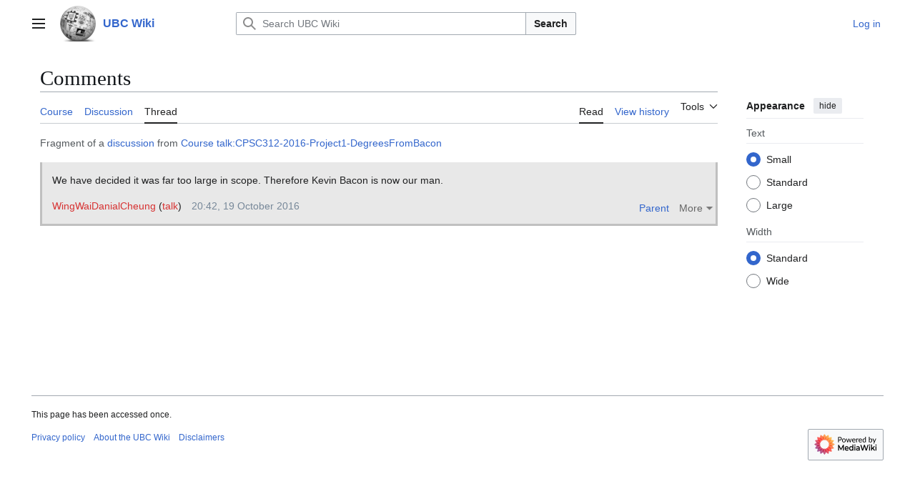

--- FILE ---
content_type: text/html; charset=UTF-8
request_url: https://wiki.ubc.ca/Thread:Course_talk:CPSC312-2016-PopcornDB/Comments/reply
body_size: 29570
content:
<!DOCTYPE html>
<html class="client-nojs vector-feature-language-in-header-enabled vector-feature-language-in-main-page-header-disabled vector-feature-sticky-header-disabled vector-feature-page-tools-pinned-disabled vector-feature-toc-pinned-clientpref-1 vector-feature-main-menu-pinned-disabled vector-feature-limited-width-clientpref-1 vector-feature-limited-width-content-enabled vector-feature-custom-font-size-clientpref-0 vector-feature-appearance-pinned-clientpref-1 vector-feature-night-mode-disabled skin-theme-clientpref-day vector-toc-not-available" lang="en" dir="ltr">
<head>
<meta charset="UTF-8">
<title>Comments - UBC Wiki</title>
<script>(function(){var className="client-js vector-feature-language-in-header-enabled vector-feature-language-in-main-page-header-disabled vector-feature-sticky-header-disabled vector-feature-page-tools-pinned-disabled vector-feature-toc-pinned-clientpref-1 vector-feature-main-menu-pinned-disabled vector-feature-limited-width-clientpref-1 vector-feature-limited-width-content-enabled vector-feature-custom-font-size-clientpref-0 vector-feature-appearance-pinned-clientpref-1 vector-feature-night-mode-disabled skin-theme-clientpref-day vector-toc-not-available";var cookie=document.cookie.match(/(?:^|; )mediawikimwclientpreferences=([^;]+)/);if(cookie){cookie[1].split('%2C').forEach(function(pref){className=className.replace(new RegExp('(^| )'+pref.replace(/-clientpref-\w+$|[^\w-]+/g,'')+'-clientpref-\\w+( |$)'),'$1'+pref+'$2');});}document.documentElement.className=className;}());RLCONF={"wgBreakFrames":false,"wgSeparatorTransformTable":["",""],"wgDigitTransformTable":["",""],"wgDefaultDateFormat":"dmy","wgMonthNames":["","January","February","March","April","May","June","July","August","September","October","November","December"],"wgRequestId":"f4f8fe29b49e35468941363a","wgCanonicalNamespace":"Thread","wgCanonicalSpecialPageName":false,"wgNamespaceNumber":90,"wgPageName":"Thread:Course_talk:CPSC312-2016-PopcornDB/Comments/reply","wgTitle":"Course talk:CPSC312-2016-PopcornDB/Comments/reply","wgCurRevisionId":424489,"wgRevisionId":0,"wgArticleId":69283,"wgIsArticle":false,"wgIsRedirect":false,"wgAction":"view","wgUserName":null,"wgUserGroups":["*"],"wgCategories":[],"wgPageViewLanguage":"en","wgPageContentLanguage":"en","wgPageContentModel":"wikitext","wgRelevantPageName":"Thread:Course_talk:CPSC312-2016-PopcornDB/Comments/reply","wgRelevantArticleId":69283,"wgIsProbablyEditable":false,"wgRelevantPageIsProbablyEditable":false,"wgRestrictionEdit":[],"wgRestrictionMove":[],"wgRestrictionReply":[],"wgVisualEditor":{"pageLanguageCode":"en","pageLanguageDir":"ltr","pageVariantFallbacks":"en"},"wgCiteReferencePreviewsActive":true,"wgMediaViewerOnClick":true,"wgMediaViewerEnabledByDefault":true,"egMapsScriptPath":"/extensions/Maps/","egMapsDebugJS":false,"egMapsAvailableServices":["leaflet","googlemaps3"],"egMapsLeafletLayersApiKeys":{"MapBox":"","MapQuestOpen":"","Thunderforest":"","GeoportailFrance":""},"wgEditSubmitButtonLabelPublish":false};
RLSTATE={"site.styles":"ready","user.styles":"ready","user":"ready","user.options":"loading","skins.vector.search.codex.styles":"ready","skins.vector.styles":"ready","skins.vector.icons":"ready","mediawiki.feedlink":"ready","ext.visualEditor.desktopArticleTarget.noscript":"ready"};RLPAGEMODULES=["ext.liquidThreads","site","mediawiki.page.ready","skins.vector.js","myUploadWizardResources","ext.visualEditor.desktopArticleTarget.init","ext.visualEditor.targetLoader"];</script>
<script>(RLQ=window.RLQ||[]).push(function(){mw.loader.impl(function(){return["user.options@12s5i",function($,jQuery,require,module){mw.user.tokens.set({"patrolToken":"+\\","watchToken":"+\\","csrfToken":"+\\"});
}];});});</script>
<link rel="stylesheet" href="/load.php?lang=en&amp;modules=ext.visualEditor.desktopArticleTarget.noscript%7Cmediawiki.feedlink%7Cskins.vector.icons%2Cstyles%7Cskins.vector.search.codex.styles&amp;only=styles&amp;skin=vector-2022">
<script async="" src="/load.php?lang=en&amp;modules=startup&amp;only=scripts&amp;raw=1&amp;skin=vector-2022"></script>
<meta name="ResourceLoaderDynamicStyles" content="">
<link rel="stylesheet" href="/load.php?lang=en&amp;modules=site.styles&amp;only=styles&amp;skin=vector-2022">
<meta name="generator" content="MediaWiki 1.43.6">
<meta name="robots" content="max-image-preview:standard">
<meta name="format-detection" content="telephone=no">
<meta name="viewport" content="width=1120">
<link rel="search" type="application/opensearchdescription+xml" href="/rest.php/v1/search" title="UBC Wiki (en)">
<link rel="EditURI" type="application/rsd+xml" href="https://wiki.ubc.ca/api.php?action=rsd">
<link rel="alternate" type="application/atom+xml" title="&quot;Thread:Course talk:CPSC312-2016-PopcornDB/Comments/reply&quot; Atom feed" href="/api.php?action=feedthreads&amp;type=replies%7Cnewthreads&amp;thread=Thread%3ACourse+talk%3ACPSC312-2016-PopcornDB%2FComments&amp;feedformat=atom">
<link rel="alternate" type="application/atom+xml" title="UBC Wiki Atom feed" href="/index.php?title=Special:RecentChanges&amp;feed=atom">
</head>
<body class="skin--responsive skin-vector skin-vector-search-vue mediawiki ltr sitedir-ltr mw-hide-empty-elt ns-90 ns-subject page-Thread_Course_talk_CPSC312-2016-PopcornDB_Comments_reply rootpage-Thread_Course_talk_CPSC312-2016-PopcornDB_Comments_reply skin-vector-2022 action-view"><a class="mw-jump-link" href="#bodyContent">Jump to content</a>
<div class="vector-header-container">
	<header class="vector-header mw-header">
		<div class="vector-header-start">
			<nav class="vector-main-menu-landmark" aria-label="Site">
				
<div id="vector-main-menu-dropdown" class="vector-dropdown vector-main-menu-dropdown vector-button-flush-left vector-button-flush-right"  >
	<input type="checkbox" id="vector-main-menu-dropdown-checkbox" role="button" aria-haspopup="true" data-event-name="ui.dropdown-vector-main-menu-dropdown" class="vector-dropdown-checkbox "  aria-label="Main menu"  >
	<label id="vector-main-menu-dropdown-label" for="vector-main-menu-dropdown-checkbox" class="vector-dropdown-label cdx-button cdx-button--fake-button cdx-button--fake-button--enabled cdx-button--weight-quiet cdx-button--icon-only " aria-hidden="true"  ><span class="vector-icon mw-ui-icon-menu mw-ui-icon-wikimedia-menu"></span>

<span class="vector-dropdown-label-text">Main menu</span>
	</label>
	<div class="vector-dropdown-content">


				<div id="vector-main-menu-unpinned-container" class="vector-unpinned-container">
		
<div id="vector-main-menu" class="vector-main-menu vector-pinnable-element">
	<div
	class="vector-pinnable-header vector-main-menu-pinnable-header vector-pinnable-header-unpinned"
	data-feature-name="main-menu-pinned"
	data-pinnable-element-id="vector-main-menu"
	data-pinned-container-id="vector-main-menu-pinned-container"
	data-unpinned-container-id="vector-main-menu-unpinned-container"
>
	<div class="vector-pinnable-header-label">Main menu</div>
	<button class="vector-pinnable-header-toggle-button vector-pinnable-header-pin-button" data-event-name="pinnable-header.vector-main-menu.pin">move to sidebar</button>
	<button class="vector-pinnable-header-toggle-button vector-pinnable-header-unpin-button" data-event-name="pinnable-header.vector-main-menu.unpin">hide</button>
</div>

	
<div id="p-navigation" class="vector-menu mw-portlet mw-portlet-navigation"  >
	<div class="vector-menu-heading">
		Navigation
	</div>
	<div class="vector-menu-content">
		
		<ul class="vector-menu-content-list">
			
			<li id="n-Create-a-New-Page" class="mw-list-item"><a href="/UBC_Wiki:Create_a_New_Page"><span>Create a New Page</span></a></li><li id="n-mainpage" class="mw-list-item"><a href="/Main_Page" title="Visit the main page [z]" accesskey="z"><span>Main Page</span></a></li><li id="n-categories" class="mw-list-item"><a href="/Special:Categories"><span>Categories</span></a></li><li id="n-Contents" class="mw-list-item"><a href="/Special:AllPages"><span>Contents</span></a></li><li id="n-recentchanges" class="mw-list-item"><a href="/Special:RecentChanges" title="A list of recent changes in the wiki [r]" accesskey="r"><span>Recent changes</span></a></li><li id="n-Help-&amp;-Support" class="mw-list-item"><a href="/Help:Contents"><span>Help &amp; Support</span></a></li>
		</ul>
		
	</div>
</div>

	
	
<div id="p-Wiki_Spaces" class="vector-menu mw-portlet mw-portlet-Wiki_Spaces"  >
	<div class="vector-menu-heading">
		Wiki Spaces
	</div>
	<div class="vector-menu-content">
		
		<ul class="vector-menu-content-list">
			
			<li id="n-Main" class="mw-list-item"><a href="/Main_Space"><span>Main</span></a></li><li id="n-Course" class="mw-list-item"><a href="/Course"><span>Course</span></a></li><li id="n-Documentation" class="mw-list-item"><a href="/Documentation"><span>Documentation</span></a></li><li id="n-Sandbox" class="mw-list-item"><a href="/Sandbox"><span>Sandbox</span></a></li><li id="n-UBC-Wiki-Books" class="mw-list-item"><a href="/UBC_Wiki_Books"><span>UBC Wiki Books</span></a></li>
		</ul>
		
	</div>
</div>

</div>

				</div>

	</div>
</div>

		</nav>
			
<a href="/Main_Page" class="mw-logo">
	<img class="mw-logo-icon" src="/images/a/af/Ubcwiki_logo_icon.png" alt="" aria-hidden="true" height="50" width="50">
	<span class="mw-logo-container skin-invert">
		<strong class="mw-logo-wordmark">UBC Wiki</strong>
	</span>
</a>

		</div>
		<div class="vector-header-end">
			
<div id="p-search" role="search" class="vector-search-box-vue  vector-search-box-collapses vector-search-box-show-thumbnail vector-search-box-auto-expand-width vector-search-box">
	<a href="/Special:Search" class="cdx-button cdx-button--fake-button cdx-button--fake-button--enabled cdx-button--weight-quiet cdx-button--icon-only search-toggle" title="Search UBC Wiki [f]" accesskey="f"><span class="vector-icon mw-ui-icon-search mw-ui-icon-wikimedia-search"></span>

<span>Search</span>
	</a>
	<div class="vector-typeahead-search-container">
		<div class="cdx-typeahead-search cdx-typeahead-search--show-thumbnail cdx-typeahead-search--auto-expand-width">
			<form action="/index.php" id="searchform" class="cdx-search-input cdx-search-input--has-end-button">
				<div id="simpleSearch" class="cdx-search-input__input-wrapper"  data-search-loc="header-moved">
					<div class="cdx-text-input cdx-text-input--has-start-icon">
						<input
							class="cdx-text-input__input"
							 type="search" name="search" placeholder="Search UBC Wiki" aria-label="Search UBC Wiki" autocapitalize="sentences" title="Search UBC Wiki [f]" accesskey="f" id="searchInput"
							>
						<span class="cdx-text-input__icon cdx-text-input__start-icon"></span>
					</div>
					<input type="hidden" name="title" value="Special:Search">
				</div>
				<button class="cdx-button cdx-search-input__end-button">Search</button>
			</form>
		</div>
	</div>
</div>

			<nav class="vector-user-links vector-user-links-wide" aria-label="Personal tools">
	<div class="vector-user-links-main">
	
<div id="p-vector-user-menu-preferences" class="vector-menu mw-portlet emptyPortlet"  >
	<div class="vector-menu-content">
		
		<ul class="vector-menu-content-list">
			
			
		</ul>
		
	</div>
</div>

	
<div id="p-vector-user-menu-userpage" class="vector-menu mw-portlet emptyPortlet"  >
	<div class="vector-menu-content">
		
		<ul class="vector-menu-content-list">
			
			
		</ul>
		
	</div>
</div>

	<nav class="vector-appearance-landmark" aria-label="Appearance">
		
<div id="vector-appearance-dropdown" class="vector-dropdown "  title="Change the appearance of the page&#039;s font size, width, and color" >
	<input type="checkbox" id="vector-appearance-dropdown-checkbox" role="button" aria-haspopup="true" data-event-name="ui.dropdown-vector-appearance-dropdown" class="vector-dropdown-checkbox "  aria-label="Appearance"  >
	<label id="vector-appearance-dropdown-label" for="vector-appearance-dropdown-checkbox" class="vector-dropdown-label cdx-button cdx-button--fake-button cdx-button--fake-button--enabled cdx-button--weight-quiet cdx-button--icon-only " aria-hidden="true"  ><span class="vector-icon mw-ui-icon-appearance mw-ui-icon-wikimedia-appearance"></span>

<span class="vector-dropdown-label-text">Appearance</span>
	</label>
	<div class="vector-dropdown-content">


			<div id="vector-appearance-unpinned-container" class="vector-unpinned-container">
				
			</div>
		
	</div>
</div>

	</nav>
	
<div id="p-vector-user-menu-notifications" class="vector-menu mw-portlet emptyPortlet"  >
	<div class="vector-menu-content">
		
		<ul class="vector-menu-content-list">
			
			
		</ul>
		
	</div>
</div>

	
<div id="p-vector-user-menu-overflow" class="vector-menu mw-portlet"  >
	<div class="vector-menu-content">
		
		<ul class="vector-menu-content-list">
			<li id="pt-login-2" class="user-links-collapsible-item mw-list-item user-links-collapsible-item"><a data-mw="interface" href="/index.php?title=Special:UserLogin&amp;returnto=Thread%3ACourse+talk%3ACPSC312-2016-PopcornDB%2FComments%2Freply" title="You are encouraged to log in; however, it is not mandatory [o]" accesskey="o" class=""><span>Log in</span></a>
</li>

			
		</ul>
		
	</div>
</div>

	</div>
	
<div id="vector-user-links-dropdown" class="vector-dropdown vector-user-menu vector-button-flush-right vector-user-menu-logged-out user-links-collapsible-item"  title="More options" >
	<input type="checkbox" id="vector-user-links-dropdown-checkbox" role="button" aria-haspopup="true" data-event-name="ui.dropdown-vector-user-links-dropdown" class="vector-dropdown-checkbox "  aria-label="Personal tools"  >
	<label id="vector-user-links-dropdown-label" for="vector-user-links-dropdown-checkbox" class="vector-dropdown-label cdx-button cdx-button--fake-button cdx-button--fake-button--enabled cdx-button--weight-quiet cdx-button--icon-only " aria-hidden="true"  ><span class="vector-icon mw-ui-icon-ellipsis mw-ui-icon-wikimedia-ellipsis"></span>

<span class="vector-dropdown-label-text">Personal tools</span>
	</label>
	<div class="vector-dropdown-content">


		
<div id="p-personal" class="vector-menu mw-portlet mw-portlet-personal user-links-collapsible-item"  title="User menu" >
	<div class="vector-menu-content">
		
		<ul class="vector-menu-content-list">
			
			<li id="pt-login" class="user-links-collapsible-item mw-list-item"><a href="/index.php?title=Special:UserLogin&amp;returnto=Thread%3ACourse+talk%3ACPSC312-2016-PopcornDB%2FComments%2Freply" title="You are encouraged to log in; however, it is not mandatory [o]" accesskey="o"><span class="vector-icon mw-ui-icon-logIn mw-ui-icon-wikimedia-logIn"></span> <span>Log in</span></a></li>
		</ul>
		
	</div>
</div>

	
	</div>
</div>

</nav>

		</div>
	</header>
</div>
<div class="mw-page-container">
	<div class="mw-page-container-inner">
		<div class="vector-sitenotice-container">
			<div id="siteNotice"></div>
		</div>
		<div class="vector-column-start">
			<div class="vector-main-menu-container">
		<div id="mw-navigation">
			<nav id="mw-panel" class="vector-main-menu-landmark" aria-label="Site">
				<div id="vector-main-menu-pinned-container" class="vector-pinned-container">
				
				</div>
		</nav>
		</div>
	</div>
</div>
		<div class="mw-content-container">
			<main id="content" class="mw-body">
				<header class="mw-body-header vector-page-titlebar">
					<h1 id="firstHeading" class="firstHeading mw-first-heading">Comments</h1>
				</header>
				<div class="vector-page-toolbar">
					<div class="vector-page-toolbar-container">
						<div id="left-navigation">
							<nav aria-label="Namespaces">
								
<div id="p-associated-pages" class="vector-menu vector-menu-tabs mw-portlet mw-portlet-associated-pages"  >
	<div class="vector-menu-content">
		
		<ul class="vector-menu-content-list">
			
			<li id="ca-article" class="vector-tab-noicon mw-list-item"><a href="/Course:CPSC312-2016-Project1-DegreesFromBacon"><span>Course</span></a></li><li id="ca-lqt_talk" class="vector-tab-noicon mw-list-item"><a href="/Course_talk:CPSC312-2016-Project1-DegreesFromBacon"><span>Discussion</span></a></li><li id="ca-nstab-thread" class="selected vector-tab-noicon mw-list-item"><a href="/Thread:Course_talk:CPSC312-2016-PopcornDB/Comments/reply" title="View the subject page [c]" accesskey="c"><span>Thread</span></a></li>
		</ul>
		
	</div>
</div>

								
<div id="vector-variants-dropdown" class="vector-dropdown emptyPortlet"  >
	<input type="checkbox" id="vector-variants-dropdown-checkbox" role="button" aria-haspopup="true" data-event-name="ui.dropdown-vector-variants-dropdown" class="vector-dropdown-checkbox " aria-label="Change language variant"   >
	<label id="vector-variants-dropdown-label" for="vector-variants-dropdown-checkbox" class="vector-dropdown-label cdx-button cdx-button--fake-button cdx-button--fake-button--enabled cdx-button--weight-quiet" aria-hidden="true"  ><span class="vector-dropdown-label-text">English</span>
	</label>
	<div class="vector-dropdown-content">


					
<div id="p-variants" class="vector-menu mw-portlet mw-portlet-variants emptyPortlet"  >
	<div class="vector-menu-content">
		
		<ul class="vector-menu-content-list">
			
			
		</ul>
		
	</div>
</div>

				
	</div>
</div>

							</nav>
						</div>
						<div id="right-navigation" class="vector-collapsible">
							<nav aria-label="Views">
								
<div id="p-views" class="vector-menu vector-menu-tabs mw-portlet mw-portlet-views"  >
	<div class="vector-menu-content">
		
		<ul class="vector-menu-content-list">
			
			<li id="ca-view" class="selected vector-tab-noicon mw-list-item"><a href="/Thread:Course_talk:CPSC312-2016-PopcornDB/Comments/reply"><span>Read</span></a></li><li id="ca-history" class="vector-tab-noicon mw-list-item"><a href="/index.php?title=Thread:Course_talk:CPSC312-2016-PopcornDB/Comments/reply&amp;lqt_method=thread_history" title="Past revisions of this page [h]" accesskey="h"><span>View history</span></a></li>
		</ul>
		
	</div>
</div>

							</nav>
				
							<nav class="vector-page-tools-landmark" aria-label="Page tools">
								
<div id="vector-page-tools-dropdown" class="vector-dropdown vector-page-tools-dropdown"  >
	<input type="checkbox" id="vector-page-tools-dropdown-checkbox" role="button" aria-haspopup="true" data-event-name="ui.dropdown-vector-page-tools-dropdown" class="vector-dropdown-checkbox "  aria-label="Tools"  >
	<label id="vector-page-tools-dropdown-label" for="vector-page-tools-dropdown-checkbox" class="vector-dropdown-label cdx-button cdx-button--fake-button cdx-button--fake-button--enabled cdx-button--weight-quiet" aria-hidden="true"  ><span class="vector-dropdown-label-text">Tools</span>
	</label>
	<div class="vector-dropdown-content">


									<div id="vector-page-tools-unpinned-container" class="vector-unpinned-container">
						
<div id="vector-page-tools" class="vector-page-tools vector-pinnable-element">
	<div
	class="vector-pinnable-header vector-page-tools-pinnable-header vector-pinnable-header-unpinned"
	data-feature-name="page-tools-pinned"
	data-pinnable-element-id="vector-page-tools"
	data-pinned-container-id="vector-page-tools-pinned-container"
	data-unpinned-container-id="vector-page-tools-unpinned-container"
>
	<div class="vector-pinnable-header-label">Tools</div>
	<button class="vector-pinnable-header-toggle-button vector-pinnable-header-pin-button" data-event-name="pinnable-header.vector-page-tools.pin">move to sidebar</button>
	<button class="vector-pinnable-header-toggle-button vector-pinnable-header-unpin-button" data-event-name="pinnable-header.vector-page-tools.unpin">hide</button>
</div>

	
<div id="p-cactions" class="vector-menu mw-portlet mw-portlet-cactions emptyPortlet vector-has-collapsible-items"  title="More options" >
	<div class="vector-menu-heading">
		Actions
	</div>
	<div class="vector-menu-content">
		
		<ul class="vector-menu-content-list">
			
			<li id="ca-more-view" class="selected vector-more-collapsible-item mw-list-item"><a href="/Thread:Course_talk:CPSC312-2016-PopcornDB/Comments/reply"><span>Read</span></a></li><li id="ca-more-history" class="vector-more-collapsible-item mw-list-item"><a href="/index.php?title=Thread:Course_talk:CPSC312-2016-PopcornDB/Comments/reply&amp;lqt_method=thread_history"><span>View history</span></a></li>
		</ul>
		
	</div>
</div>

<div id="p-tb" class="vector-menu mw-portlet mw-portlet-tb"  >
	<div class="vector-menu-heading">
		General
	</div>
	<div class="vector-menu-content">
		
		<ul class="vector-menu-content-list">
			
			<li id="t-whatlinkshere" class="mw-list-item"><a href="/Special:WhatLinksHere/Thread:Course_talk:CPSC312-2016-PopcornDB/Comments/reply" title="A list of all wiki pages that link here [j]" accesskey="j"><span>What links here</span></a></li><li id="t-recentchangeslinked" class="mw-list-item"><a href="/Special:RecentChangesLinked/Thread:Course_talk:CPSC312-2016-PopcornDB/Comments/reply" rel="nofollow" title="Recent changes in pages linked from this page [k]" accesskey="k"><span>Related changes</span></a></li><li id="feedlinks" class="mw-list-item"><a href="/api.php?action=feedthreads&amp;type=replies%7Cnewthreads&amp;thread=Thread%3ACourse+talk%3ACPSC312-2016-PopcornDB%2FComments&amp;feedformat=atom" id="feed-atom" rel="alternate" type="application/atom+xml" class="feedlink" title="Atom feed for this page"><span>Atom</span></a></li><li id="t-upload" class="mw-list-item"><a href="/Special:UploadWizard" title="Upload files [u]" accesskey="u"><span>Upload file</span></a></li><li id="t-specialpages" class="mw-list-item"><a href="/Special:SpecialPages" title="A list of all special pages [q]" accesskey="q"><span>Special pages</span></a></li><li id="t-info" class="mw-list-item"><a href="/index.php?title=Thread:Course_talk:CPSC312-2016-PopcornDB/Comments/reply&amp;action=info" title="More information about this page"><span>Page information</span></a></li><li id="embed-page" class="mw-list-item"><a href="#" onclick="if($(&quot;#article_embed&quot;).length == 0) {$(&quot;#embed-page&quot;).parent().append(&#039;&lt;div id=&quot;article_embed&quot;&gt;&lt;span style=&quot;font-size:10px;&quot;&gt;Canvas:&lt;/span&gt;&lt;textarea style=&quot;margin:0; width:95%;font-size:10px; height:120px;&quot; onClick=&quot;this.select();&quot;&gt;&lt;iframe style=&quot;height: 100vh; width: 100%; border: 0 none;&quot; src=&quot;https://wiki.ubc.ca/index.php/Thread%3ACourse_talk%3ACPSC312-2016-PopcornDB%2FComments%2Freply?action=render&quot;&gt;&lt;/iframe&gt;&lt;/textarea&gt;&lt;br/&gt;&lt;span style=&quot;font-size:10px;&quot;&gt;Others:&lt;/span&gt;&lt;textarea style=&quot;margin:0; width:95%;font-size:10px; height:120px;&quot; onClick=&quot;this.select();&quot;&gt;&lt;script type=&quot;text/javascript&quot;&gt;document.write(\&#039;&lt;script type=&quot;text/javascript&quot; charset=&quot;utf-8&quot; src=&quot;https://wiki.ubc.ca/extensions/EmbedPage/getPage.php?title=/index.php/Thread%3ACourse_talk%3ACPSC312-2016-PopcornDB%2FComments%2Freply&amp;referer=&#039; + document.location.href + &#039; &quot;&gt;&lt;\/script&gt;\&#039;);&lt;/script&gt;&lt;/textarea&gt;&lt;/div&gt;&#039;);} else {$(&#039;#article_embed&#039;).toggle();}; return false;"><span>Embed Page</span></a></li>
		</ul>
		
	</div>
</div>

</div>

									</div>
				
	</div>
</div>

							</nav>
						</div>
					</div>
				</div>
				<div class="vector-column-end">
					<div class="vector-sticky-pinned-container">
						<nav class="vector-page-tools-landmark" aria-label="Page tools">
							<div id="vector-page-tools-pinned-container" class="vector-pinned-container">
				
							</div>
		</nav>
						<nav class="vector-appearance-landmark" aria-label="Appearance">
							<div id="vector-appearance-pinned-container" class="vector-pinned-container">
				<div id="vector-appearance" class="vector-appearance vector-pinnable-element">
	<div
	class="vector-pinnable-header vector-appearance-pinnable-header vector-pinnable-header-pinned"
	data-feature-name="appearance-pinned"
	data-pinnable-element-id="vector-appearance"
	data-pinned-container-id="vector-appearance-pinned-container"
	data-unpinned-container-id="vector-appearance-unpinned-container"
>
	<div class="vector-pinnable-header-label">Appearance</div>
	<button class="vector-pinnable-header-toggle-button vector-pinnable-header-pin-button" data-event-name="pinnable-header.vector-appearance.pin">move to sidebar</button>
	<button class="vector-pinnable-header-toggle-button vector-pinnable-header-unpin-button" data-event-name="pinnable-header.vector-appearance.unpin">hide</button>
</div>


</div>

							</div>
		</nav>
					</div>
				</div>
				<div id="bodyContent" class="vector-body" aria-labelledby="firstHeading" data-mw-ve-target-container>
					<div class="vector-body-before-content">
							<div class="mw-indicators">
		</div>

						
					</div>
					<div id="contentSub"><div id="mw-content-subtitle">Fragment of a <a href="/Thread:Course_talk:CPSC312-2016-PopcornDB/Comments#Comments_8362" title="Thread:Course talk:CPSC312-2016-PopcornDB/Comments">discussion</a> from <a href="/Course_talk:CPSC312-2016-Project1-DegreesFromBacon#Comments_8362" title="Course talk:CPSC312-2016-Project1-DegreesFromBacon">Course talk:CPSC312-2016-Project1-DegreesFromBacon</a></div></div>
					
					
					<div id="mw-content-text" class="mw-body-content"><div class="lqt_thread lqt-thread-nest-1 lqt-thread-odd lqt-thread-first lqt-thread-no-subthreads lqt-thread-uneditable lqt-thread-wrapper" id="lqt_thread_id_8362"><a name="Comments_8362"> </a><input id="lqt-thread-title-8362" class="lqt-thread-title-metadata" type="hidden" value="Thread:Course talk:CPSC312-2016-PopcornDB/Comments/reply" name="lqt-thread-title-8362"><div class="lqt-post-wrapper"><div class="lqt_post lqt-thread-nest-1 lqt-thread-odd mw-content-ltr"><div class="mw-content-ltr mw-parser-output" lang="en" dir="ltr"><p>We have decided it was far too large in scope. Therefore Kevin Bacon is now our man.
</p></div></div><div class="lqt-thread-toolbar"><ul class="lqt-thread-toolbar-commands"><li class="lqt-command lqt-command-parent"><a href="#Comments_8333" title="">Parent</a></li> <li class="lqt-thread-toolbar-menu"><div class="lqt-thread-actions-trigger lqt-command-icon" style="display: none;"><a class="lqt-thread-actions-icon" href="#">More</a></div></li></ul></div><ul class="lqt-thread-toolbar-command-list"><li class="lqt-command lqt-command-history"><a href="/index.php?title=Thread:Course_talk:CPSC312-2016-PopcornDB/Comments/reply&amp;action=history" title="">History</a></li> <li class="lqt-command lqt-command-edit"><a href="/index.php?title=Thread:Course_talk:CPSC312-2016-PopcornDB/Comments/reply&amp;lqt_method=edit&amp;lqt_operand=8362#Comments_8362" title="">View source</a></li> <li class="lqt-command lqt-command-link"><a href="/Thread:Course_talk:CPSC312-2016-PopcornDB/Comments/reply" title="Link to">Link to</a></li></ul><div class="lqt-thread-signature"><span class="lqt-thread-user-signature"><a href="/index.php?title=User:WingWaiDanialCheung&amp;action=edit&amp;redlink=1" class="new" title="User:WingWaiDanialCheung (page does not exist)">WingWaiDanialCheung</a> (<a href="/index.php?title=User_talk:WingWaiDanialCheung&amp;action=edit&amp;redlink=1" class="new" title="User talk:WingWaiDanialCheung (page does not exist)">talk</a>)</span>‎<span class="lqt-thread-toolbar-timestamp">20:42, 19 October 2016</span></div></div></div>
<div class="printfooter" data-nosnippet="">Retrieved from "<a dir="ltr" href="https://wiki.ubc.ca/Thread:Course_talk:CPSC312-2016-PopcornDB/Comments/reply#Comments_8362">https://wiki.ubc.ca/Thread:Course_talk:CPSC312-2016-PopcornDB/Comments/reply#Comments_8362</a>"</div></div>
					<div id="catlinks" class="catlinks catlinks-allhidden" data-mw="interface"></div>
				</div>
			</main>
			
		</div>
		<div class="mw-footer-container">
			
<footer id="footer" class="mw-footer" >
	<ul id="footer-info">
	<li id="footer-info-viewcount">This page has been accessed once.</li>
</ul>

	<ul id="footer-places">
	<li id="footer-places-privacy"><a href="/UBC_Wiki:Privacy_policy">Privacy policy</a></li>
	<li id="footer-places-about"><a href="/UBC_Wiki:About">About the UBC Wiki</a></li>
	<li id="footer-places-disclaimers"><a href="/UBC_Wiki:General_disclaimer">Disclaimers</a></li>
</ul>

	<ul id="footer-icons" class="noprint">
	<li id="footer-poweredbyico"><a href="https://www.mediawiki.org/" class="cdx-button cdx-button--fake-button cdx-button--size-large cdx-button--fake-button--enabled"><img src="/resources/assets/poweredby_mediawiki.svg" alt="Powered by MediaWiki" width="88" height="31" loading="lazy"></a></li>
</ul>

</footer>

		</div>
	</div> 
</div> 
<div class="vector-settings" id="p-dock-bottom">
	<ul></ul>
</div><script src="https://www.googletagmanager.com/gtag/js?id=G-7DQK7YTVNC" async=""></script><script>
window.dataLayer = window.dataLayer || [];

function gtag(){dataLayer.push(arguments);}
gtag('js', new Date());
gtag('config', 'G-7DQK7YTVNC', {});
</script>

<script>(RLQ=window.RLQ||[]).push(function(){mw.config.set({"wgBackendResponseTime":107,"wgPageParseReport":{"limitreport":{"cputime":"0.000","walltime":"0.000","ppvisitednodes":{"value":1,"limit":1000000},"postexpandincludesize":{"value":0,"limit":2097152},"templateargumentsize":{"value":0,"limit":2097152},"expansiondepth":{"value":1,"limit":100},"expensivefunctioncount":{"value":0,"limit":100},"unstrip-depth":{"value":0,"limit":20},"unstrip-size":{"value":0,"limit":5000000},"timingprofile":["100.00%    0.000      1 -total"]},"cachereport":{"timestamp":"20260114070555","ttl":86400,"transientcontent":false}}});});</script>
</body>
</html>